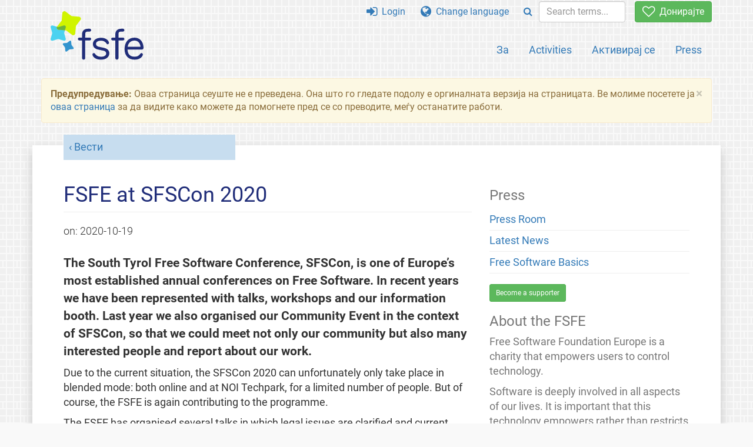

--- FILE ---
content_type: text/html; charset=UTF-8
request_url: https://fsfe.org/news/2020/news-20201019-01.mk.html
body_size: 4628
content:
<!DOCTYPE html>
<html lang="mk" class="mk no-js
      "><head><meta http-equiv="Content-Type" content="text/html; charset=utf-8"><meta name="robots" content="noindex"><meta name="viewport" content='width=device-width, initial-scale=1.0"'><meta http-equiv="X-UA-Compatible" content="IE=edge"><link rel="stylesheet" media="all" href="/look/main.css?20230215" type="text/css"><link rel="stylesheet" media="print" href="/look/print.css" type="text/css"><link rel="icon" href="/graphics/fsfe.ico" type="image/x-icon"><link rel="apple-touch-icon" href="/graphics/touch-icon.png" type="image/png"><link rel="apple-touch-icon-precomposed" href="/graphics/touch-icon.png" type="image/png"><link rel="alternate" title="FSFE " href="/news/news.mk.rss" type="application/rss+xml"><link rel="alternate" title="FSFE " href="/events/events.mk.rss" type="application/rss+xml"><link type="text/html" rel="alternate" hreflang="en" lang="en" href="/news/2020/news-20201019-01.en.html" title="English"><link type="text/html" rel="alternate" hreflang="it" lang="it" href="/news/2020/news-20201019-01.it.html" title="Italiano"><link type="text/html" rel="alternate" hreflang="nl" lang="nl" href="/news/2020/news-20201019-01.nl.html" title="Nederlands"><meta name="description" content="The South Tyrol Free Software Conference, SFSCon, is one of Europe’s most established annual conferences on Free Software. In recent years we have been rep..."><meta name="fediverse:creator" content="@fsfe@mastodon.social"><meta name="twitter:card" content="summary_large_image"><meta name="twitter:site" content="@fsfe"><meta name="twitter:image" content="https://pics.fsfe.org/uploads/medium/b2d8a5df6475583214080a13f689c8e7.jpeg"><meta name="twitter:image:alt" content="The FSFE pizza lunch"><meta name="twitter:title" content="FSFE at SFSCon 2020 - FSFE"><meta name="twitter:description" content="The South Tyrol Free Software Conference, SFSCon, is one of Europe’s most established annual conferences on Free Software. In recent years we have been rep..."><meta property="og:type" content="article"><meta property="og:site_name" content="FSFE - Free Software Foundation Europe"><meta property="og:image" content="https://pics.fsfe.org/uploads/medium/b2d8a5df6475583214080a13f689c8e7.jpeg"><meta property="og:image:alt" content="The FSFE pizza lunch"><meta property="og:locale" content="mk"><meta property="og:url" content="https://fsfe.org/news/2020/news-20201019-01.html"><meta property="og:title" content="FSFE at SFSCon 2020 - FSFE"><meta property="og:description" content="The South Tyrol Free Software Conference, SFSCon, is one of Europe’s most established annual conferences on Free Software. In recent years we have been rep..."><script src="/scripts/thirdparty/jquery.min.js"></script><script src="/scripts/thirdparty/modernizr.custom.65251.js"></script><title>FSFE at SFSCon 2020 - FSFE</title></head><body class="news"><!--This file was generated by an XSLT script. Please do not edit.--><nav id="translations" class="alert"><a class="close" data-toggle="collapse" data-target="#translations" href="#">
          ×
        </a><a class="contribute-translation" href="/contribute/translators/index.mk.html">Translate this page?</a><ul><li><a href="/news/2020/news-20201019-01.en.html">English</a></li><li><a href="/news/2020/news-20201019-01.it.html">Italiano</a></li><li><a href="/news/2020/news-20201019-01.nl.html">Nederlands</a></li></ul></nav><header id="top"><div id="masthead"><a id="logo" aria-label="FSFE Logo" href="/"><span>Free Software Foundation Europe</span></a></div><nav id="menu"><p>Go to:</p><ul id="direct-links"><li id="direct-to-menu-list"><a href="#menu-list">Menu</a></li><li id="direct-to-content"><a href="#content">Content</a></li><li id="direct-to-page-info"><a href="#page-info">Page info</a></li></ul><input type="checkbox" id="burger"><label for="burger"><i class="fa fa-bars fa-lg"></i></label><div id="menu-list"><ul><li id="menu-donate"><a href="https://my.fsfe.org/donate?referrer=https://fsfe.org/news/2020/news-20201019-01.html"><i class="fa fa-heart-o fa-lg"></i> Донирајте</a></li></ul><ul id="menu-sections"><li><a href="/about/about.mk.html">За</a></li><li><a href="/activities/activities.mk.html">Activities</a></li><li><a href="/contribute/contribute.mk.html">Активирај се</a></li><li class="visible-xs"><a href="/news/news.mk.html">Latest News</a></li><li class="visible-xs"><a href="/events/events.mk.html">Upcoming Events</a></li><li class="visible-xs"><a href="/news/podcast.mk.html">Podcast</a></li><li><a href="/press/press.mk.html">Press</a></li></ul><ul><li><a href="https://my.fsfe.org/"><i class="fa fa-sign-in fa-lg"></i> Login</a></li><li id="menu-translations"><a href="#translations" data-toggle="collapse" data-target="#translations"><i class="fa fa-globe fa-lg"></i> Change language</a></li><li id="menu-search-box"><form method="GET" action="/search/search.mk.html"><div class="input-group"><div class="input-group-btn"><button class="btn btn-primary" type="submit" aria-label="Search"><i class="fa fa-search"></i></button></div><input placeholder="Search terms..." type="text" name="q" size="10" class="form-control"></div></form></li></ul></div></nav></header><div id="notifications"><div class="alert warning yellow"><a class="close" data-dismiss="alert" href="#" aria-hidden="true">
            ×
          </a><p><strong>Предупредување: </strong>
    Оваа страница сеуште не е преведена. Она што го гледате подолу
    е оргиналната верзија на страницата. Ве молиме посетете ја
    <a href="/contribute/contribute.mk.html">оваа страница</a> за да видите како можете да
    помогнете пред се со преводите, меѓу останатите работи.
  </p></div><div id="infobox"></div></div><main><div id="content" lang="en"><p id="category"><a href="/news/news.mk.html">Вести</a></p><h1 id="id-fsfe-at-sfscon-2020">FSFE at SFSCon 2020</h1><div id="article-metadata"><span class="published-on">on: </span><time class="dt-published">2020-10-19</time></div><p>
  The South Tyrol Free Software Conference, SFSCon, is one of Europe’s most established annual conferences on Free Software. 
  In recent years we have been represented with talks, workshops and our information booth. Last year we also organised our 
  Community Event in the context of SFSCon, so that we could meet not only our community but also many interested people and 
  report about our work. 
</p><p>Due to the current situation, the SFSCon 2020 can unfortunately only take place in blended mode: both online and at NOI Techpark, for a 
limited number of people. But of course, the FSFE is again contributing to the programme.</p><p>The FSFE has organised several talks in which legal issues are clarified and current political developments are analysed. Concrete practical 
questions concerning compliance, for example for SMEs, will be addressed as well as questions about machine learning and which problems 
arise in the development of a free smartphone.</p><p>Besides other <a href="https://www.sfscon.it/programs/2020/">interesting talks</a>, the talks below are from the FSFE track, for which we encouraged 
speakers to submit a talk to the SFScon:</p><ul><li><a href="https://www.sfscon.it/talks/character-is-what-we-are-in-the-dark/">Andrew Wilson: Character is what we are in the dark - The FLOSS community's response to global crises</a></li><li><a href="https://www.sfscon.it/talks/public-money-public-code/">Alexander Sander: Public Money? Public Code! Global problems need global solutions!</a></li><li><a href="https://www.sfscon.it/talks/the-economics-of-vendor-neutrality-and-vendor-domination/">Myrle Krantz - The economics of vendor neutrality and vendor domination</a></li><li><a href="https://www.sfscon.it/talks/free-software-adoption-in-industry-a-personal-perspective/">Oliver Fendt - Free Software Adoption in Industry</a></li><li><a href="https://www.sfscon.it/talks/outsourcing-to-open-source/">Reto Schneider - Outsourcing to Open Source</a></li><li><a href="https://www.sfscon.it/talks/foss-management-and-license-compliance-must-come-first/">Davide Ricci: FOSS management and license compliance must come first</a></li><li><a href="https://www.sfscon.it/talks/foss-third-party-software-compliance-for-small-businesses/">Kate Downing: FOSS and Third Party Software Compliance for Small Businesses - Planting early seeds for blooming compliance</a></li><li><a href="https://www.sfscon.it/talks/machine-learning-challenges-for-foss/">Rowan Wilson: Machine Learning: Challenges for FOSS</a></li><li><a href="https://www.sfscon.it/talks/creating-a-free-smartphone/">Nicole Faerber: Creating a ‘free’ smartphone</a></li></ul><figure><img src="https://pics.fsfe.org/uploads/medium/b2d8a5df6475583214080a13f689c8e7.jpeg" alt="The FSFE pizza lunch"><figcaption>Free Pizza (not as in freedom) lunch at the 2019 FSFE Community Meeting at SFScon. Photo by Patrick Masson</figcaption></figure><p>If you want to get some impressions from last year's Community Meeting at SFSCOn, please <a href="/news/2019/news-20191205-01.mk.html">read the 2019 report</a>.</p><p>We would be pleased if you would participate in this year's SFSCon with us and support software freedom with us.</p><p>The biggest financial impact the FSFE faces in these times of physical distancing is the cancellation of Free Software conferences, including our own events. 
To keep the software freedom movement solid and alive, <a href="https://my.fsfe.org/donate">please consider to donate a part of your conference budget 
to Free Software organisations, including the FSFE.</a></p><p>See you at SFSCon 2020.</p><footer id="tags"><h2>Tags</h2><ul class="tags"><li><a href="/tags/tagged-sfscon.mk.html">SFSCon</a></li></ul></footer></div><aside id="sidebar"><h3>Press</h3><ul><li><a href="/press/press.mk.html">Press Room</a></li><li><a href="/news/news.mk.html">Latest News</a></li><li><a href="/freesoftware/freesoftware.mk.html">Free Software Basics</a></li></ul><a href="https://my.fsfe.org/support" class="small-donate">Become a supporter</a><h3 class="promo">About the FSFE</h3><p>
      Free Software Foundation Europe is a charity that empowers users to
      control technology.
    </p><p>
      Software is deeply involved in all aspects of our lives. It is important
      that this technology empowers rather than restricts us. Free Software
      gives everybody the rights to use, study, share, and improve software.
      These rights help support other fundamental rights like freedom of
      speech, freedom of press, and privacy.
    </p><a href="/about/about.mk.html" class="learn-more">Learn more</a></aside></main><aside id="followup" class="subscribe-nl"><h2>Subscribe to our email updates</h2><p>Our experts inform you about current news, events, activities, and how you can contribute.<span style="font-size:0.8em">
              (<a href="/about/legal/imprint.mk.html#id-privacy-policy"><span style="color:white; text-decoration: underline;">Privacy Policy</span></a>)
            </span></p><form class="form-inline" id="formnl" name="formnl" method="POST" action="https://my.fsfe.org/subscribe"><input type="hidden" name="language" value="en"><input type="input" style="display: none !important" name="password" tabindex="-1" autocomplete="off"><input id="yourname" name="name" type="text" required="required" placeholder="Your Name"><input id="email" name="email1" type="email" required="required" placeholder="Email Address"><fsfe-cd-referrer-input></fsfe-cd-referrer-input><input type="hidden" name="wants_info" value="yes"><input type="hidden" name="wants_newsletter_info" value="yes"><input type="hidden" name="category" value="i"><input id="submit" type="submit" value="Subscribe"></form></aside><nav id="direct-to-top"><a href="#top">Go to the top</a></nav><footer><div id="footer-social-media"><div><p class="share-buttons footer"><a href="https://mastodon.social/@fsfe"><img src="/graphics/services/mastodon.png" alt="Mastodon" title="Mastodon"></a><a href="https://media.fsfe.org/a/fsfe/videos"><img src="/graphics/services/peertube.png" alt="Peertube" title="Peertube"></a></p></div></div><div id="page-info"><div><p>Copyright © 2001-2026 <a href="/">Free Software Foundation Europe</a>.</p><p>
    Except as otherwise noted, the content of this particular page is licensed under the <a href="https://creativecommons.org/licenses/by-sa/4.0/">Creative Commons Attribution Share-Alike 4.0 License (CC-BY-SA 4.0)</a>.
    For more information, please refer to our website content <a href="/about/license-policy.mk.html">licensing policy</a>.
  </p></div><div><p><a href="/about/contact.mk.html">Contact us</a></p><p><a href="/about/jobs/index.mk.html">Jobs</a></p><p><a href="/about/legal/imprint.mk.html">Imprint</a></p><p><a href="/about/legal/imprint.mk.html#id-privacy-policy">Privacy Policy</a></p><p><a href="/about/transparency-commitment.mk.html">Transparency Commitment</a></p><p><a href="/about/js-licences.mk.html" data-jslicense="1">JavaScript Licences</a></p></div><div><p><a rel="nofollow" href="https://git.fsfe.org/FSFE/fsfe-website/src/branch/master/fsfe.org/news/2020/news-20201019-01.en.xhtml">Source code</a></p><p><a href="/contribute/web/web.mk.html">Contribute to the Web team</a></p><p><a href="/contribute/translators/translators.mk.html">Translate this page?</a></p><p></p></div></div></footer><script src="/scripts/thirdparty/bootstrap.custom.js"></script></body></html>
